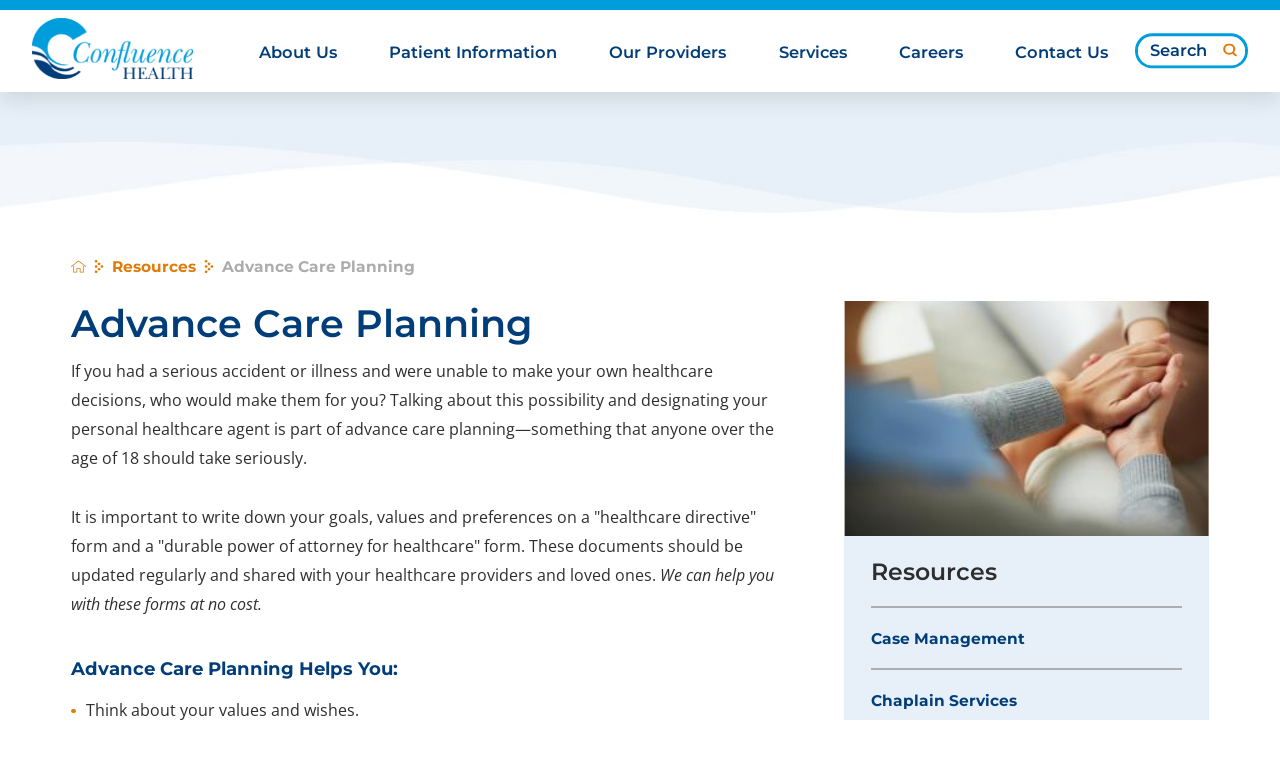

--- FILE ---
content_type: image/svg+xml; charset=utf-8
request_url: https://www.confluencehealth.org/cms/svg/site/icon_careers_cta.36.svg
body_size: 476
content:
<?xml version="1.0" encoding="UTF-8" standalone="no"?>
<svg xmlns="http://www.w3.org/2000/svg" viewBox="0 0 36 36">
<style>
	g path { stroke: none; }
	g line { stroke: black; }
	g circle { stroke: black; }
	g polyline { stroke: black; }
</style>
<g class="root" id="careers_cta" data-name="careers-cta">
	<path d="M3.142 33.504a3.145 3.145 0 0 1-3.141-3.141v-19.812a3.145 3.145 0 0 1 3.141-3.141h7.972v-2.98a1.959 1.959 0 0 1 1.933-1.933h9.906a1.959 1.959 0 0 1 1.933 1.933v2.98h7.571a3.522 3.522 0 0 1 3.543 3.543v19.006a3.522 3.522 0 0 1-3.543 3.543Zm-1.693-22.953V30.4a1.651 1.651 0 0 0 1.693 1.693h29.314a2.079 2.079 0 0 0 2.094-2.094v-19.046a2.08 2.08 0 0 0-2.094-2.094h-29.314A1.652 1.652 1002.093 0 0 1.45 10.551Zm11.115-3.183h10.872v-3.463h-10.872Zm4.711 17.999v-4.188h-4.188a0.722 0.722 0 0 1-0.725-0.725a0.722 0.722 0 0 1 0.725-0.725h4.188v-4.188a0.722 0.722 0 0 1 0.725-0.725a0.722 0.722 0 0 1 0.725 0.725v4.188h4.188a0.722 0.722 0 0 1 0.725 0.725a0.721 0.721 0 0 1-0.725 0.725h-4.188v4.188a0.721 0.721 0 0 1-0.725 0.725A0.721 0.721 1002.093 0 1 17.276 25.369Z" />
</g>
</svg>

--- FILE ---
content_type: image/svg+xml; charset=utf-8
request_url: https://www.confluencehealth.org/cms/svg/site/icon_contact_cta.36.svg
body_size: 661
content:
<?xml version="1.0" encoding="UTF-8" standalone="no"?>
<svg xmlns="http://www.w3.org/2000/svg" viewBox="0 0 36 36">
<style>
	g path { stroke: none; }
	g line { stroke: black; }
	g circle { stroke: black; }
	g polyline { stroke: black; }
</style>
<g class="root" id="contact_cta" data-name="contact-cta">
	<path d="M3.001 2.144c-1.654 0-3 1.346-3 3l0 17.142c0 1.654 1.346 3 3 3l3.375 0l-0.83 8.089a0.429 0.429 0 0 0 0.737 0.348l8.465-8.437l4.539 0l0 1.742c0 1.166 0.96 2.115 2.129 2.115l6.629 0l4.661 4.58a0.429 0.429 0 0 0 0.723-0.375l-0.737-4.205l1.179 0c1.171 0 2.129-0.95 2.129-2.115l0-8.196c0-1.166-0.96-2.115-2.129-2.115l-3.014 0l0-11.571c0-1.654-1.346-3-3-3l-24.856 0zm0 0.857l24.856 0c1.195 0 2.143 0.948 2.143 2.143l0 17.142c0 1.195-0.948 2.143-2.143 2.143l-13.285 0a0.429 0.429 0 0 0-0.309 0.12l-7.741 7.728l0.763-7.38a0.429 0.429 0 0 0-0.429-0.468l-3.857 0c-1.195 0-2.143-0.948-2.143-2.143l0-17.142c0-1.195 0.948-2.143 2.143-2.143zm3.857 8.571c-1.183 0-2.143 0.96-2.143 2.143 0 1.183 0.96 2.143 2.143 2.143 1.183 0 2.143-0.96 2.143-2.143 0-1.183-0.96-2.143-2.143-2.143zm8.585 0c-1.183 0-2.143 0.96-2.143 2.143 0 1.183 0.96 2.143 2.143 2.143 1.183 0 2.143-0.96 2.143-2.143 0-1.183-0.96-2.143-2.143-2.143zm8.557 0c-1.183 0-2.143 0.96-2.143 2.143 0 1.183 0.96 2.143 2.143 2.143 1.183 0 2.143-0.96 2.143-2.143 0-1.183-0.96-2.143-2.143-2.143zm6.857 6l3.014 0c0.713 0 1.272 0.559 1.272 1.258l0 8.196c0 0.701-0.561 1.258-1.272 1.258l-1.7 0a0.429 0.429 0 0 0-0.429 0.495l0.603 3.401l-3.843-3.776a0.429 0.429 0 0 0-0.295-0.12l-6.79 0c-0.713 0-1.272-0.559-1.272-1.258l0-1.742l7.714 0c1.654 0 3-1.346 3-3l0-4.714z" />
</g>
</svg>

--- FILE ---
content_type: image/svg+xml; charset=utf-8
request_url: https://www.confluencehealth.org/cms/svg/site/icon_mychart_cta.36.svg
body_size: 626
content:
<?xml version="1.0" encoding="UTF-8" standalone="no"?>
<svg xmlns="http://www.w3.org/2000/svg" viewBox="0 0 36 36">
<style>
	g path { stroke: none; }
	g line { stroke: black; }
	g circle { stroke: black; }
	g polyline { stroke: black; }
</style>
<g class="root" id="mychart_cta" data-name="mychart-cta">
	<path d="M8.401 36v-1.2h1.2V32.998a0.6 0.6 0 0 1 0.6-0.6h1.859l0.48-4.8h-10.738a1.8 1.8 0 0 1-1.8-1.8v-23.998a1.8 1.8 0 0 1 1.8-1.8h32.397a1.8 1.8 0 0 1 1.8 1.8v23.998a1.8 1.8 0 0 1-1.8 1.8h-10.736l0.48 4.8h1.856a0.6 0.6 0 0 1 0.6 0.6v1.8h1.2v1.2Zm2.4-1.2h14.397v-1.2h-14.397Zm2.463-2.4h9.478l-0.48-4.8h-8.516Zm-12.062-30.596v23.998a0.6 0.6 0 0 0 0.6 0.6h32.397a0.6 0.6 0 0 0 0.6-0.6v-23.998a0.6 0.6 0 0 0-0.6-0.6h-32.397A0.6 0.6 1070.698 0 0 1.199 1.805Zm16.046 23.721v-1.505h1.503v1.505Zm-14.246-2.72a0.6 0.6 0 0 1-0.6-0.6v-18.598a1.2 1.2 0 0 1 1.2-1.2h28.798a1.2 1.2 0 0 1 1.2 1.2V22.201a0.6 0.6 0 0 1-0.6 0.6Zm19.623-16.623l3 2.997a0.6 0.6 0 0 1 0.175 0.424v12.002h6.6v-17.998h-28.798v17.998h6.6v-15.001a0.6 0.6 0 0 1 0.6-0.6h11.402A0.597 0.597 1070.698 0 1 22.628 6.18Zm-11.222 15.423h13.199v-10.797h-3a0.6 0.6 0 0 1-0.6-0.6v-3h-9.599Zm10.797-11.997h2.154l-2.154-2.151Zm-8.714 8.4v-1.503h9.027v1.503Zm0-3.762v-0.752h9.027v0.752Z" />
</g>
</svg>

--- FILE ---
content_type: image/svg+xml; charset=utf-8
request_url: https://www.confluencehealth.org/cms/svg/site/icon_providers_cta.36.svg
body_size: 691
content:
<?xml version="1.0" encoding="UTF-8" standalone="no"?>
<svg xmlns="http://www.w3.org/2000/svg" viewBox="0 0 36 36">
<style>
	g path { stroke: none; }
	g line { stroke: black; }
	g circle { stroke: black; }
	g polyline { stroke: black; }
</style>
<g class="root" id="providers_cta" data-name="providers-cta">
	<path d="M30.236 16.677A3.716 3.716 0.97 0 0 29.63 24.067V26.386a8.405 8.405 0 0 1-16.811 0V20.697c5.638-0.347 9.792-6.192 9.792-11.45A10.279 10.279 0.97 0 0 19.59 1.937a0.606 0.606 0 0 0-0.429-0.177H18.552a3.165 3.165 0 0 0-2.787-1.757a2.319 2.319 0 0 0 0 4.637a3.212 3.212 0 0 0 2.743-1.67H18.909a9.077 9.077 0 0 1 2.494 6.278c0 4.851-3.894 10.275-9.105 10.275S3.19 14.099 3.19 9.247a9.088 9.088 0 0 1 2.473-6.258h0.52a3.219 3.219 0 0 0 2.733 1.648a2.319 2.319 0 1 0 0-4.637a3.158 3.158 0 0 0-2.795 1.78h-0.715a0.605 0.605 0 0 0-0.429 0.18A10.292 10.292 0.97 0 0 1.982 9.246c0 5.206 4.074 10.989 9.629 11.44V26.386a9.614 9.614 0 0 0 19.23 0V24.067a3.716 3.716 0 0 0-0.603-7.392ZM15.77 3.427a1.108 1.108 0 0 1 0-2.216c0.738 0 1.68 0.623 1.68 1.109S16.508 3.427 15.77 3.427Zm-6.856-2.216a1.108 1.108 0 1 1 0 2.216c-0.738 0-1.68-0.62-1.68-1.106S8.177 1.21 8.915 1.21ZM30.236 22.918a2.516 2.516 0 1 1 2.516-2.516A2.52 2.52 0.97 0 1 30.236 22.918Z" />
</g>
</svg>